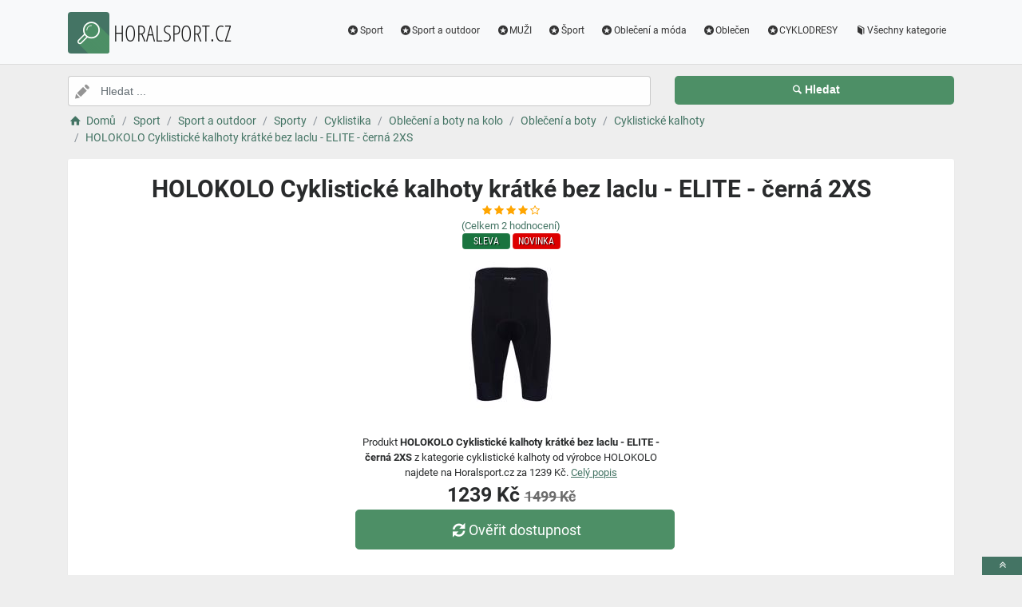

--- FILE ---
content_type: text/html; charset=utf-8
request_url: https://www.horalsport.cz/a/holokolo-cyklisticke-kalhoty-kratke-bez-laclu-elite-cerna-2xs/10776
body_size: 6204
content:
<!DOCTYPE html><html lang=cs><head><script type=text/plain data-cookiecategory=analytics defer>
                (
                    function (w, d, s, l, i) {
                        w[l] = w[l] || [];
                        w[l].push({
                            'gtm.start': new Date().getTime(), event: 'gtm.js'
                        });
                        var f = d.getElementsByTagName(s)[0],
                            j = d.createElement(s),
                            dl = l != 'dataLayer' ? '&l=' + l : '';
                        j.async = true; j.src = 'https://www.googletagmanager.com/gtm.js?id=' + i + dl; f.parentNode.insertBefore(j, f);
                    })(window, document, 'script', 'dataLayer', 'GTM-TV2F6CS');
            </script><meta charset=utf-8><meta name=viewport content="width=device-width, initial-scale=1"><meta name=description content="Produkt HOLOKOLO Cyklistické kalhoty krátké bez laclu - ELITE - černá 2XS"><meta name=title content="HOLOKOLO Cyklistické kalhoty krátké bez laclu - ELITE - černá 2XS"><meta name=robots content="index, follow"><title>HOLOKOLO Cyklistické kalhoty krátké bez laclu - ELITE - černá 2XS | Vybavení na sport, sportovní doplňky</title><link rel=icon type=image/x-icon href=/logo/logo.png><link rel=apple-touch-icon href=/logo/logo.png><link rel=stylesheet href=/Styles/css/pace_flash.min.css><link rel=stylesheet href=/Styles/css/bootstrap.min.css><link rel=stylesheet href=/Styles/css/style.min.css><body><noscript><iframe src="//www.googletagmanager.com/ns.html?id=GTM-TV2F6CS" height=0 width=0 style=display:none;visibility:hidden></iframe></noscript><div id=wrapper><div id=navbar class=header><nav class="navbar fixed-top navbar-site navbar-light bg-light navbar-expand-md" role=navigation><div class=container><div class=navbar-identity><a href="//www.Horalsport.cz/" class="navbar-brand logo logo-title"> <span> <i class="icon-search-2 ln-shadow-logo"></i> </span><span>HORALSPORT.CZ</span> </a> <button aria-label=navbarCollapse data-target=.navbar-collapse data-toggle=collapse class="navbar-toggler pull-right" type=button> <svg width=30 height=30 focusable=false><path stroke=currentColor stroke-width=2 stroke-linecap=round stroke-miterlimit=10 d="M4 7h22M4 15h22M4 23h22" /></svg> </button></div><div class="navbar-collapse collapse"><ul class="nav navbar-nav ml-auto navbar-right"><li class=nav-item><a href=//www.Horalsport.cz/c/sport/45 class=nav-link><i class=icon-star-circled></i>Sport</a><li class=nav-item><a href=//www.Horalsport.cz/c/sport-a-outdoor/585 class=nav-link><i class=icon-star-circled></i>Sport a outdoor</a><li class=nav-item><a href=//www.Horalsport.cz/c/muzi/21 class=nav-link><i class=icon-star-circled></i>MUŽI</a><li class=nav-item><a href=//www.Horalsport.cz/c/sport/454 class=nav-link><i class=icon-star-circled></i>Šport</a><li class=nav-item><a href=//www.Horalsport.cz/c/obleceni-a-moda/50 class=nav-link><i class=icon-star-circled></i>Oblečení a móda</a><li class=nav-item><a href=//www.Horalsport.cz/c/oblecen/607 class=nav-link><i class=icon-star-circled></i>Oblečen</a><li class=nav-item><a href=//www.Horalsport.cz/c/cyklodresy/24 class=nav-link><i class=icon-star-circled></i>CYKLODRESY</a><li class=nav-item><a href=//www.Horalsport.cz/c class=nav-link><i class=icon-book></i>Všechny kategorie</a></ul></div></div></nav></div><div class=main-container><div class="container intro2"><div class="row search-row2 animated fadeInUp searchIntro2"><div class="col-xl-8 col-sm-8 search-col relative"><i class="icon-pencil-2 icon-append2"></i> <input name=searched id=searched class="form-control has-icon" placeholder="Hledat ..."></div><div class="col-xl-4 col-sm-4 search-col"><button onclick="window.location.href='/s/'+encodeURI(document.getElementById('searched').value)" class="btn btn-primary btn-search btn-block" style=margin-left:0.1px> <i class=icon-search></i><strong>Hledat</strong> </button></div></div></div><input type=hidden id=hfSearched name=hfSearched><div class=container><nav aria-label=breadcrumb role=navigation><ol itemscope itemtype=http://schema.org/BreadcrumbList class=breadcrumb><li itemprop=itemListElement itemscope itemtype=http://schema.org/ListItem class=breadcrumb-item><a itemprop=item href="//www.Horalsport.cz/"> <i class=icon-home></i> <span itemprop=name>Domů</span> </a><meta itemprop=position content=1><li itemprop=itemListElement itemscope itemtype=http://schema.org/ListItem class=breadcrumb-item><a itemprop=item href=//www.Horalsport.cz/c/sport/45> <span itemprop=name>Sport</span> </a><meta itemprop=position content=2><li itemprop=itemListElement itemscope itemtype=http://schema.org/ListItem class=breadcrumb-item><a itemprop=item href=//www.Horalsport.cz/c/sport-a-outdoor/585> <span itemprop=name>Sport a outdoor</span> </a><meta itemprop=position content=3><li itemprop=itemListElement itemscope itemtype=http://schema.org/ListItem class=breadcrumb-item><a itemprop=item href=//www.Horalsport.cz/c/sporty/586> <span itemprop=name>Sporty</span> </a><meta itemprop=position content=4><li itemprop=itemListElement itemscope itemtype=http://schema.org/ListItem class=breadcrumb-item><a itemprop=item href=//www.Horalsport.cz/c/cyklistika/587> <span itemprop=name>Cyklistika</span> </a><meta itemprop=position content=5><li itemprop=itemListElement itemscope itemtype=http://schema.org/ListItem class=breadcrumb-item><a itemprop=item href=//www.Horalsport.cz/c/obleceni-a-boty-na-kolo/621> <span itemprop=name>Oblečení a boty na kolo</span> </a><meta itemprop=position content=6><li itemprop=itemListElement itemscope itemtype=http://schema.org/ListItem class=breadcrumb-item><a itemprop=item href=//www.Horalsport.cz/c/obleceni-a-boty/590> <span itemprop=name>Oblečení a boty</span> </a><meta itemprop=position content=7><li itemprop=itemListElement itemscope itemtype=http://schema.org/ListItem class=breadcrumb-item><a itemprop=item href=//www.Horalsport.cz/c/cyklisticke-kalhoty/623> <span itemprop=name>Cyklistické kalhoty</span> </a><meta itemprop=position content=8><li itemprop=itemListElement itemscope itemtype=http://schema.org/ListItem class=breadcrumb-item><a itemprop=item href=//www.Horalsport.cz/a/holokolo-cyklisticke-kalhoty-kratke-bez-laclu-elite-cerna-2xs/10776> <span itemprop=name>HOLOKOLO Cyklistické kalhoty krátké bez laclu - ELITE - černá 2XS</span> </a><meta itemprop=position content=9></ol></nav></div><div class=container><div class=row><div class="col-md-12 page-content col-thin-right"><div class="inner inner-box ads-details-wrapper"><div class=detail-header><h1 class=auto-heading>HOLOKOLO Cyklistické kalhoty krátké bez laclu - ELITE - černá 2XS</h1><div class="HodnoceniSlevaNovinkaDetail row"><div class=col-md-12><span class="fa fa-star checked"></span> <span class="fa fa-star checked"></span> <span class="fa fa-star checked"></span> <span class="fa fa-star checked"></span> <span class="fa fa-star-o checked"></span></div><div class=col-md-12><a rel=nofollow href="//www.Horalsport.cz/exit/a/10776?g=1">(Celkem<span> 2 </span> hodnocení)</a></div><div class=col-md-12><span class="slevanovinka sleva">Sleva</span> <span class="slevanovinka novinka"> Novinka</span></div></div></div><div class=row><div class="col-md-12 imgDetailDiv"><a rel=nofollow href="//www.Horalsport.cz/exit/a/10776?g=2"> <img class=myImg src=/myimages/holokolo-cyklisticke-kalhoty-kratke-bez-laclu-elite-cerna-2xs191209191209.png onerror="this.src='/images/imgnotfound.jpg'" alt="HOLOKOLO Cyklistické kalhoty krátké bez laclu - ELITE - černá 2XS"> </a></div><div class=myDetail-descr><span> Produkt <b>HOLOKOLO Cyklistické kalhoty krátké bez laclu - ELITE - černá 2XS</b> z kategorie cyklistické kalhoty od výrobce HOLOKOLO najdete na Horalsport.cz za 1239 Kč. <a class=decor-underline rel=nofollow href="//www.Horalsport.cz/exit/a/10776?g=4">Celý popis</a> </span> <span class=priceDetail> 1239 Kč <del class=detailDel>1499 Kč</del> </span> <a class="btn btn-success btn-lg btnBig" rel=nofollow href="//www.Horalsport.cz/exit/a/10776?g=3"> <i class=icon-arrows-cw></i> Ověřit dostupnost </a></div></div><div class=Ads-Details><h2 class=list-title>Popis</h2><div class=row><div class="ads-details-info-description col-md-12 break-word">Naše cyklistické kalhoty se šlemi HOLOKOLO Elite nejvyšší kvality jsou nejlepší volbou pro každodenní trénink, nebo třeba při dojíždění do práce. Hlavní části se skládají z elastické tkaniny 8020 Spandex pro vynikající podporu. Šle jsou vyrobeny z extrémně elastické síťoviny, přizpůsobí se všem výškám jezdců a poskytují odvětrávání a pohodlí. V těchto kalhotách si užijete radost z jízdy! Jak my říkáme: &quot; “For This Feeling“ - Prodyšná vícevrstvá cyklovložka je vhodná i pro jízdy trvající až 6 hodin nebo více. - Šle vyrobené z velmi elastické síťoviny pro zajištění prodyšnosti, regulace teploty a pohodlí. - Silikonové ukončení, aby kalhoty zůstaly na svém místě. - Reflexní prvky pro lepší viditelnost. Velikost: 2XS<h2>Velikostní tabulka</h2><table border=1 cellpadding=1 cellspacing=1 class="size-chart-table table-responsive"><thead><tr><th><th>Výška ( cm)<th>Váha ( kg)<th>B Pas ( cm)<tbody><tr><td><strong>XS</strong><td>164-170<td>60-65<td>72-82<tr><td><strong>S</strong><td>168-175<td>66-73<td>76-83<tr><td><strong>M</strong><td>172-181<td>74-80<td>78-85<tr><td><strong>L</strong><td>179-189<td>81-85<td>80-85<tr><td><strong>XL</strong><td>188-196<td>86-90<td>86-92<tr><td><strong>2XL</strong><td>192-200<td>91-95<td>90-96<tr><td><strong>3XL</strong><td>194-203<td>96-104<td>92-98<tr><td><strong>4XL</strong><td>193-210<td>105-110<td>94-100<tr><td><strong>5XL</strong><td>193-210<td>110-119<td>101-106<tr><td><strong>6XL</strong><td>193-210<td>120-125<td>104-110</table><h3 class=list-title>Vlastnosti produktu</h3><table><tbody><tr><td>Velikost:<td>2XS</table></div></div><div class=myGrid><strong>Ean: <strong class=detail-info-end>6246162749942</strong></strong> <strong> Značka: <span> <a class=detail-info-end href=//www.Horalsport.cz/b/holokolo/20> HOLOKOLO </a> </span> </strong> <strong> Prodejce: <span> <a class=detail-info-end href=//www.Horalsport.cz/k/holokolo/1> Holokolo </a> </span> </strong></div></div><div class="content-footer text-center"><a class="btn btn-block btn-lg" rel=nofollow href="//www.Horalsport.cz/exit/a/10776?g=7"> <i class=icon-search-1></i> Zjistit více informací od prodejce <img class=sameProductShop src=/eshopsImages/holokolo.png alt=Holokolo> </a></div></div></div></div><div class="col-xl-12 content-box"><div class="row row-featured row-featured-category"><div class="col-xl-12 box-title"><div class=inner><h2>Varianty produktu HOLOKOLO Cyklistické kalhoty krátké bez laclu - ELITE - černá 2XS</h2></div></div><div class="col-xl-12 content-box"><div class="row row-featured row-featured-category"><div class="col-md-4 col-6 f-article"><div class="inner innerArticle"><span> <span class="slevanovinka novinka"> Novinka</span> <span class="slevanovinka sleva">Sleva</span> </span> <a aria-label=holokolo-cyklisticke-kalhoty-kratke-bez-laclu-elite-cerna-xs-rating class=a-rating rel=nofollow href="//www.Horalsport.cz/exit/a/10780?g=1"> <span class="fa fa-star checked"></span> <span class="fa fa-star checked"></span> <span class="fa fa-star checked"></span> <span class="fa fa-star checked"></span> <span class="fa fa-star-half-full checked"></span> </a> <a aria-label=holokolo-cyklisticke-kalhoty-kratke-bez-laclu-elite-cerna-xs-img rel=nofollow href="//www.Horalsport.cz/exit/a/10780?g=2"> <span class=imgBox> <img loading=lazy class="pictureboxy img-responsive lazy" src=/myimages/holokolo-cyklisticke-kalhoty-kratke-bez-laclu-elite-cerna-xs191213191213.png onerror="this.src='/images/imgnotfound.jpg'" alt="HOLOKOLO Cyklistické kalhoty krátké bez laclu - ELITE - černá XS"> </span> </a> <a aria-label=holokolo-cyklisticke-kalhoty-kratke-bez-laclu-elite-cerna-xs-name class=articleName href=//www.Horalsport.cz/a/holokolo-cyklisticke-kalhoty-kratke-bez-laclu-elite-cerna-xs/10780> HOLOKOLO Cyklistické kalhoty krátké bez laclu - ELITE - černá XS </a> <span class=item-price><span class=item-price-discount>1499 K&#x10D;</span> 1239 K&#x10D;</span></div></div></div></div></div></div><div class="col-xl-12 content-box"><div class="row row-featured row-featured-category"><div class="col-xl-12 box-title"><div class=inner><h2><a href=//www.Horalsport.cz/c/cyklisticke-kalhoty/623>Další produkty z kategorie Cyklistické kalhoty</a></h2></div></div><div class="col-xl-12 content-box"><div class="row row-featured row-featured-category"><div class="col-md-4 col-6 f-article"><div class="inner innerArticle"><span> <span class="slevanovinka novinka"> Novinka</span> </span> <a aria-label=ale-cyklisticke-kalhoty-kratke-bez-laclu-pr-e-magic-colour-bordo-s-rating class=a-rating rel=nofollow href="//www.Horalsport.cz/exit/a/117984?g=1"> <span class="fa fa-star checked"></span> <span class="fa fa-star checked"></span> <span class="fa fa-star checked"></span> <span class="fa fa-star checked"></span> <span class="fa fa-star-o checked"></span> </a> <a aria-label=ale-cyklisticke-kalhoty-kratke-bez-laclu-pr-e-magic-colour-bordo-s-img rel=nofollow href="//www.Horalsport.cz/exit/a/117984?g=2"> <span class=imgBox> <img loading=lazy class="pictureboxy img-responsive lazy" src=/myimages/ale-cyklisticke-kalhoty-kratke-bez-laclu-pr-e-magic-colour-bordo-s355954355954.png onerror="this.src='/images/imgnotfound.jpg'" alt="ALÉ Cyklistické kalhoty krátké bez laclu - PR-E MAGIC COLOUR - bordó S"> </span> </a> <a aria-label=ale-cyklisticke-kalhoty-kratke-bez-laclu-pr-e-magic-colour-bordo-s-name class=articleName href=//www.Horalsport.cz/a/ale-cyklisticke-kalhoty-kratke-bez-laclu-pr-e-magic-colour-bordo-s/117984> ALÉ Cyklistické kalhoty krátké bez laclu - PR-E MAGIC COLOUR - bordó S </a> <span class=item-price> 2869 K&#x10D;</span></div></div><div class="col-md-4 col-6 f-article"><div class="inner innerArticle"><span> <span class="slevanovinka novinka"> Novinka</span> </span> <a aria-label=ale-cyklisticke-kalhoty-kratke-s-laclem-pr-e-strada-2-0-cerna-xl-rating class=a-rating rel=nofollow href="//www.Horalsport.cz/exit/a/119374?g=1"> <span class="fa fa-star checked"></span> <span class="fa fa-star checked"></span> <span class="fa fa-star checked"></span> <span class="fa fa-star checked"></span> <span class="fa fa-star-o checked"></span> </a> <a aria-label=ale-cyklisticke-kalhoty-kratke-s-laclem-pr-e-strada-2-0-cerna-xl-img rel=nofollow href="//www.Horalsport.cz/exit/a/119374?g=2"> <span class=imgBox> <img loading=lazy class="pictureboxy img-responsive lazy" src=/myimages/ale-cyklisticke-kalhoty-kratke-s-laclem-pr-e-strada-2-0-cerna-xl355971355971.png onerror="this.src='/images/imgnotfound.jpg'" alt="ALÉ Cyklistické kalhoty krátké s laclem - PR-E STRADA 2.0 - černá XL"> </span> </a> <a aria-label=ale-cyklisticke-kalhoty-kratke-s-laclem-pr-e-strada-2-0-cerna-xl-name class=articleName href=//www.Horalsport.cz/a/ale-cyklisticke-kalhoty-kratke-s-laclem-pr-e-strada-2-0-cerna-xl/119374> ALÉ Cyklistické kalhoty krátké s laclem - PR-E STRADA 2.0 - černá XL </a> <span class=item-price> 2619 K&#x10D;</span></div></div><div class="col-md-4 col-6 f-article"><div class="inner innerArticle"><span> <span class="slevanovinka novinka"> Novinka</span> </span> <a aria-label=ale-cyklisticke-kalhoty-kratke-s-laclem-pr-e-strada-2-0-cerna-l-rating class=a-rating rel=nofollow href="//www.Horalsport.cz/exit/a/119382?g=1"> <span class="fa fa-star checked"></span> <span class="fa fa-star checked"></span> <span class="fa fa-star checked"></span> <span class="fa fa-star checked"></span> <span class="fa fa-star-half-full checked"></span> </a> <a aria-label=ale-cyklisticke-kalhoty-kratke-s-laclem-pr-e-strada-2-0-cerna-l-img rel=nofollow href="//www.Horalsport.cz/exit/a/119382?g=2"> <span class=imgBox> <img loading=lazy class="pictureboxy img-responsive lazy" src=/myimages/ale-cyklisticke-kalhoty-kratke-s-laclem-pr-e-strada-2-0-cerna-l356040356040.png onerror="this.src='/images/imgnotfound.jpg'" alt="ALÉ Cyklistické kalhoty krátké s laclem - PR-E STRADA 2.0 - černá L"> </span> </a> <a aria-label=ale-cyklisticke-kalhoty-kratke-s-laclem-pr-e-strada-2-0-cerna-l-name class=articleName href=//www.Horalsport.cz/a/ale-cyklisticke-kalhoty-kratke-s-laclem-pr-e-strada-2-0-cerna-l/119382> ALÉ Cyklistické kalhoty krátké s laclem - PR-E STRADA 2.0 - černá L </a> <span class=item-price> 2619 K&#x10D;</span></div></div><div class="col-md-4 col-6 f-article"><div class="inner innerArticle"><span> <span class="slevanovinka novinka"> Novinka</span> <span class="slevanovinka sleva">Sleva</span> </span> <a aria-label=ale-cyklisticke-kalhoty-kratke-s-laclem-pr-e-sauvage-seda-m-rating class=a-rating rel=nofollow href="//www.Horalsport.cz/exit/a/110134?g=1"> <span class="fa fa-star checked"></span> <span class="fa fa-star checked"></span> <span class="fa fa-star checked"></span> <span class="fa fa-star-o checked"></span> <span class="fa fa-star-o checked"></span> </a> <a aria-label=ale-cyklisticke-kalhoty-kratke-s-laclem-pr-e-sauvage-seda-m-img rel=nofollow href="//www.Horalsport.cz/exit/a/110134?g=2"> <span class=imgBox> <img loading=lazy class="pictureboxy img-responsive lazy" src=/myimages/ale-cyklisticke-kalhoty-kratke-s-laclem-pr-e-sauvage-seda-m340866340866.png onerror="this.src='/images/imgnotfound.jpg'" alt="ALÉ Cyklistické kalhoty krátké s laclem - PR-E SAUVAGE - šedá M"> </span> </a> <a aria-label=ale-cyklisticke-kalhoty-kratke-s-laclem-pr-e-sauvage-seda-m-name class=articleName href=//www.Horalsport.cz/a/ale-cyklisticke-kalhoty-kratke-s-laclem-pr-e-sauvage-seda-m/110134> ALÉ Cyklistické kalhoty krátké s laclem - PR-E SAUVAGE - šedá M </a> <span class=item-price><span class=item-price-discount>2889 K&#x10D;</span> 3369 K&#x10D;</span></div></div><div class="col-md-4 col-6 f-article"><div class="inner innerArticle"><span> <span class="slevanovinka novinka"> Novinka</span> </span> <a aria-label=castelli-cyklisticke-kalhoty-kratke-bez-laclu-espresso-bezova-xs-rating class=a-rating rel=nofollow href="//www.Horalsport.cz/exit/a/119388?g=1"> <span class="fa fa-star checked"></span> <span class="fa fa-star checked"></span> <span class="fa fa-star checked"></span> <span class="fa fa-star checked"></span> <span class="fa fa-star-half-full checked"></span> </a> <a aria-label=castelli-cyklisticke-kalhoty-kratke-bez-laclu-espresso-bezova-xs-img rel=nofollow href="//www.Horalsport.cz/exit/a/119388?g=2"> <span class=imgBox> <img loading=lazy class="pictureboxy img-responsive lazy" src=/myimages/castelli-cyklisticke-kalhoty-kratke-bez-laclu-espresso-bezova-xs356086356086.png onerror="this.src='/images/imgnotfound.jpg'" alt="CASTELLI Cyklistické kalhoty krátké bez laclu - ESPRESSO - béžová XS"> </span> </a> <a aria-label=castelli-cyklisticke-kalhoty-kratke-bez-laclu-espresso-bezova-xs-name class=articleName href=//www.Horalsport.cz/a/castelli-cyklisticke-kalhoty-kratke-bez-laclu-espresso-bezova-xs/119388> CASTELLI Cyklistické kalhoty krátké bez laclu - ESPRESSO - béžová XS </a> <span class=item-price> 3489 K&#x10D;</span></div></div><div class="col-md-4 col-6 f-article"><div class="inner innerArticle"><span> <span class="slevanovinka novinka"> Novinka</span> </span> <a aria-label=castelli-cyklisticke-kalhoty-kratke-s-laclem-espresso-ruzova-m-rating class=a-rating rel=nofollow href="//www.Horalsport.cz/exit/a/119392?g=1"> <span class="fa fa-star checked"></span> <span class="fa fa-star checked"></span> <span class="fa fa-star checked"></span> <span class="fa fa-star checked"></span> <span class="fa fa-star-o checked"></span> </a> <a aria-label=castelli-cyklisticke-kalhoty-kratke-s-laclem-espresso-ruzova-m-img rel=nofollow href="//www.Horalsport.cz/exit/a/119392?g=2"> <span class=imgBox> <img loading=lazy class="pictureboxy img-responsive lazy" src=/myimages/castelli-cyklisticke-kalhoty-kratke-s-laclem-espresso-ruzova-m356983356983.png onerror="this.src='/images/imgnotfound.jpg'" alt="CASTELLI Cyklistické kalhoty krátké s laclem - ESPRESSO - růžová M"> </span> </a> <a aria-label=castelli-cyklisticke-kalhoty-kratke-s-laclem-espresso-ruzova-m-name class=articleName href=//www.Horalsport.cz/a/castelli-cyklisticke-kalhoty-kratke-s-laclem-espresso-ruzova-m/119392> CASTELLI Cyklistické kalhoty krátké s laclem - ESPRESSO - růžová M </a> <span class=item-price> 3989 K&#x10D;</span></div></div></div></div></div></div><div class="col-xl-12 content-box"><div class="row row-featured row-featured-category"><div class="col-xl-12 box-title"><div class=inner><h2><a href=//www.Horalsport.cz/b/holokolo/20>Další produkty od výrobce HOLOKOLO</a></h2></div></div><div class="col-xl-12 content-box"><div class="row row-featured row-featured-category"><div class="col-md-4 col-6 f-article"><div class="inner innerArticle"><span> <span class="slevanovinka novinka"> Novinka</span> <span class="slevanovinka sleva">Sleva</span> </span> <a aria-label=holokolo-cyklisticky-dres-s-dlouhym-rukavem-zimni-phantom-winter-zelena-2xl-rating class=a-rating rel=nofollow href="//www.Horalsport.cz/exit/a/65274?g=1"> <span class="fa fa-star checked"></span> <span class="fa fa-star checked"></span> <span class="fa fa-star checked"></span> <span class="fa fa-star checked"></span> <span class="fa fa-star-o checked"></span> </a> <a aria-label=holokolo-cyklisticky-dres-s-dlouhym-rukavem-zimni-phantom-winter-zelena-2xl-img rel=nofollow href="//www.Horalsport.cz/exit/a/65274?g=2"> <span class=imgBox> <img loading=lazy class="pictureboxy img-responsive lazy" src=/myimages/holokolo-cyklisticky-dres-s-dlouhym-rukavem-zimni-phantom-winter-zelena-2xl254570254570.png onerror="this.src='/images/imgnotfound.jpg'" alt="HOLOKOLO Cyklistický dres s dlouhým rukávem zimní - PHANTOM WINTER - zelená 2XL"> </span> </a> <a aria-label=holokolo-cyklisticky-dres-s-dlouhym-rukavem-zimni-phantom-winter-zelena-2xl-name class=articleName href=//www.Horalsport.cz/a/holokolo-cyklisticky-dres-s-dlouhym-rukavem-zimni-phantom-winter-zelena-2xl/65274> HOLOKOLO Cyklistický dres s dlouhým rukávem zimní - PHANTOM WINTER - zelená 2XL </a> <span class=item-price><span class=item-price-discount>1789 K&#x10D;</span> 1479 K&#x10D;</span></div></div><div class="col-md-4 col-6 f-article"><div class="inner innerArticle"><span> <span class="slevanovinka novinka"> Novinka</span> <span class="slevanovinka sleva">Sleva</span> </span> <a aria-label=holokolo-cyklisticky-dres-s-kratkym-rukavem-passion-cerna-rating class=a-rating rel=nofollow href="//www.Horalsport.cz/exit/a/116355?g=1"> <span class="fa fa-star checked"></span> <span class="fa fa-star checked"></span> <span class="fa fa-star checked"></span> <span class="fa fa-star checked"></span> <span class="fa fa-star-half-full checked"></span> </a> <a aria-label=holokolo-cyklisticky-dres-s-kratkym-rukavem-passion-cerna-img rel=nofollow href="//www.Horalsport.cz/exit/a/116355?g=2"> <span class=imgBox> <img loading=lazy class="pictureboxy img-responsive lazy" src=/myimages/holokolo-cyklisticky-dres-s-kratkym-rukavem-passion-cerna344567344567.png onerror="this.src='/images/imgnotfound.jpg'" alt="HOLOKOLO Cyklistický dres s krátkým rukávem - PASSION - černá"> </span> </a> <a aria-label=holokolo-cyklisticky-dres-s-kratkym-rukavem-passion-cerna-name class=articleName href=//www.Horalsport.cz/a/holokolo-cyklisticky-dres-s-kratkym-rukavem-passion-cerna/116355> HOLOKOLO Cyklistický dres s krátkým rukávem - PASSION - černá </a> <span class=item-price><span class=item-price-discount>1659 K&#x10D;</span> 1239 K&#x10D;</span></div></div><div class="col-md-4 col-6 f-article"><div class="inner innerArticle"><span> <span class="slevanovinka novinka"> Novinka</span> <span class="slevanovinka sleva">Sleva</span> </span> <a aria-label=holokolo-cyklisticky-dres-s-kratkym-rukavem-strokes-oranzova-modra-5xl-rating class=a-rating rel=nofollow href="//www.Horalsport.cz/exit/a/84703?g=1"> <span class="fa fa-star checked"></span> <span class="fa fa-star checked"></span> <span class="fa fa-star checked"></span> <span class="fa fa-star checked"></span> <span class="fa fa-star-o checked"></span> </a> <a aria-label=holokolo-cyklisticky-dres-s-kratkym-rukavem-strokes-oranzova-modra-5xl-img rel=nofollow href="//www.Horalsport.cz/exit/a/84703?g=2"> <span class=imgBox> <img loading=lazy class="pictureboxy img-responsive lazy" src=/myimages/holokolo-cyklisticky-dres-s-kratkym-rukavem-strokes-oranzova-modra-5xl287929287929.png onerror="this.src='/images/imgnotfound.jpg'" alt="HOLOKOLO Cyklistický dres s krátkým rukávem - STROKES - oranžová/modrá 5XL"> </span> </a> <a aria-label=holokolo-cyklisticky-dres-s-kratkym-rukavem-strokes-oranzova-modra-5xl-name class=articleName href=//www.Horalsport.cz/a/holokolo-cyklisticky-dres-s-kratkym-rukavem-strokes-oranzova-modra-5xl/84703> HOLOKOLO Cyklistický dres s krátkým rukávem - STROKES - oranžová/modrá 5XL </a> <span class=item-price><span class=item-price-discount>999 K&#x10D;</span> 1239 K&#x10D;</span></div></div><div class="col-md-4 col-6 f-article"><div class="inner innerArticle"><span> <span class="slevanovinka novinka"> Novinka</span> <span class="slevanovinka sleva">Sleva</span> </span> <a aria-label=holokolo-cyklisticky-dres-s-kratkym-rukavem-mettle-modra-5xl-rating class=a-rating rel=nofollow href="//www.Horalsport.cz/exit/a/84760?g=1"> <span class="fa fa-star checked"></span> <span class="fa fa-star checked"></span> <span class="fa fa-star checked"></span> <span class="fa fa-star checked"></span> <span class="fa fa-star-half-full checked"></span> </a> <a aria-label=holokolo-cyklisticky-dres-s-kratkym-rukavem-mettle-modra-5xl-img rel=nofollow href="//www.Horalsport.cz/exit/a/84760?g=2"> <span class=imgBox> <img loading=lazy class="pictureboxy img-responsive lazy" src=/myimages/holokolo-cyklisticky-dres-s-kratkym-rukavem-mettle-modra-5xl288145288145.png onerror="this.src='/images/imgnotfound.jpg'" alt="HOLOKOLO Cyklistický dres s krátkým rukávem - METTLE - modrá 5XL"> </span> </a> <a aria-label=holokolo-cyklisticky-dres-s-kratkym-rukavem-mettle-modra-5xl-name class=articleName href=//www.Horalsport.cz/a/holokolo-cyklisticky-dres-s-kratkym-rukavem-mettle-modra-5xl/84760> HOLOKOLO Cyklistický dres s krátkým rukávem - METTLE - modrá 5XL </a> <span class=item-price><span class=item-price-discount>1649 K&#x10D;</span> 1239 K&#x10D;</span></div></div><div class="col-md-4 col-6 f-article"><div class="inner innerArticle"><span> <span class="slevanovinka novinka"> Novinka</span> <span class="slevanovinka sleva">Sleva</span> </span> <a aria-label=holokolo-cyklisticky-dres-s-kratkym-rukavem-technical-zelena-cerna-xl-rating class=a-rating rel=nofollow href="//www.Horalsport.cz/exit/a/83158?g=1"> <span class="fa fa-star checked"></span> <span class="fa fa-star checked"></span> <span class="fa fa-star checked"></span> <span class="fa fa-star checked"></span> <span class="fa fa-star-o checked"></span> </a> <a aria-label=holokolo-cyklisticky-dres-s-kratkym-rukavem-technical-zelena-cerna-xl-img rel=nofollow href="//www.Horalsport.cz/exit/a/83158?g=2"> <span class=imgBox> <img loading=lazy class="pictureboxy img-responsive lazy" src=/myimages/holokolo-cyklisticky-dres-s-kratkym-rukavem-technical-zelena-cerna-xl288148288148.png onerror="this.src='/images/imgnotfound.jpg'" alt="HOLOKOLO Cyklistický dres s krátkým rukávem - TECHNICAL  - zelená/černá XL"> </span> </a> <a aria-label=holokolo-cyklisticky-dres-s-kratkym-rukavem-technical-zelena-cerna-xl-name class=articleName href=//www.Horalsport.cz/a/holokolo-cyklisticky-dres-s-kratkym-rukavem-technical-zelena-cerna-xl/83158> HOLOKOLO Cyklistický dres s krátkým rukávem - TECHNICAL - zelená/černá XL </a> <span class=item-price><span class=item-price-discount>1649 K&#x10D;</span> 1239 K&#x10D;</span></div></div><div class="col-md-4 col-6 f-article"><div class="inner innerArticle"><span> <span class="slevanovinka novinka"> Novinka</span> <span class="slevanovinka sleva">Sleva</span> </span> <a aria-label=holokolo-cyklisticky-dres-s-kratkym-rukavem-strokes-oranzova-modra-3xl-rating class=a-rating rel=nofollow href="//www.Horalsport.cz/exit/a/84767?g=1"> <span class="fa fa-star checked"></span> <span class="fa fa-star checked"></span> <span class="fa fa-star checked"></span> <span class="fa fa-star checked"></span> <span class="fa fa-star-half-full checked"></span> </a> <a aria-label=holokolo-cyklisticky-dres-s-kratkym-rukavem-strokes-oranzova-modra-3xl-img rel=nofollow href="//www.Horalsport.cz/exit/a/84767?g=2"> <span class=imgBox> <img loading=lazy class="pictureboxy img-responsive lazy" src=/myimages/holokolo-cyklisticky-dres-s-kratkym-rukavem-strokes-oranzova-modra-3xl288164288164.png onerror="this.src='/images/imgnotfound.jpg'" alt="HOLOKOLO Cyklistický dres s krátkým rukávem - STROKES - oranžová/modrá 3XL"> </span> </a> <a aria-label=holokolo-cyklisticky-dres-s-kratkym-rukavem-strokes-oranzova-modra-3xl-name class=articleName href=//www.Horalsport.cz/a/holokolo-cyklisticky-dres-s-kratkym-rukavem-strokes-oranzova-modra-3xl/84767> HOLOKOLO Cyklistický dres s krátkým rukávem - STROKES - oranžová/modrá 3XL </a> <span class=item-price><span class=item-price-discount>1649 K&#x10D;</span> 1239 K&#x10D;</span></div></div></div></div></div></div><div class="col-xl-12 content-box"><div class="row row-featured row-featured-category"><div class="col-xl-12 box-title no-border"><div class=inner><h2><a href=/e>Oblíbené E-shopy </a></h2></div></div><div class="col-xl-2 col-md-3 col-sm-3 col-xs-4 f-category" style=height:193.978px><div class="inner eshopDiv"><a href=//www.Horalsport.cz/exit/e/3> <span class=imgBox> <img loading=lazy class="pictureboxy img-responsive lazy" style=max-height:400px src=/eshopsImages/eleven-sportswear.png onerror="this.src='/images/imgnotfound.jpg'" alt=Eleven-sportswear> </span> <span class=imgBoxSpan>Eleven-sportswear</span> </a></div></div><div class="col-xl-2 col-md-3 col-sm-3 col-xs-4 f-category" style=height:193.978px><div class="inner eshopDiv"><a href=//www.Horalsport.cz/exit/ee/1> <span class=imgBox> <img loading=lazy class="pictureboxy img-responsive lazy" style=max-height:400px src=/eshopsImages/holokolo.png onerror="this.src='/images/imgnotfound.jpg'" alt=Holokolo> </span> <span class=imgBoxSpan>Holokolo</span> </a></div></div></div></div></div></div><input name=Antiforgery type=hidden value=CfDJ8B-tQkFfkGlJmxcl_IoM1rNR_EBJ-KJQHWd5lOxax3o3tplAEKtkv1bFn7C3fnniPXXGZe6KwMT1YuBFcPAVGW1AGyVGfEVqE-Nn8UXiS-qvWj7_86BCHaFDfHdKNuwP3KQ50sqlQpbuAnwgo9dsRJ0><div class=page-info><div class=bg-overly><div class="container text-center section-promo"><div class=row><div class="col-sm-4 col-xs-6 col-xxs-12"><div class=iconbox-wrap><div class=iconbox><div class=iconbox-wrap-icon><i class=icon-gift></i></div><div class=iconbox-wrap-content><span class=myCount>34118</span><div class=iconbox-wrap-text>Produktů</div></div></div></div></div><div class="col-sm-4 col-xs-6 col-xxs-12"><div class=iconbox-wrap><div class=iconbox><div class=iconbox-wrap-icon><i class=icon-book></i></div><div class=iconbox-wrap-content><span class=myCount>129</span><div class=iconbox-wrap-text>Kategorií</div></div></div></div></div><div class="col-sm-4 col-xs-6 col-xxs-12"><div class=iconbox-wrap><div class=iconbox><div class=iconbox-wrap-icon><i class=icon-bandcamp></i></div><div class=iconbox-wrap-content><span class=myCount>104</span><div class=iconbox-wrap-text>Značek</div></div></div></div></div></div></div></div></div><footer class=main-footer><div class=footer-content><div class=container><div class="myFooter row"><div class="col-xl-6 col-xl-6 col-md-6 col-6"><span class=footer-title>O nás</span> <span> Katalog sportovního vybavení a doplňků ke sportu. </span></div><div class="col-xl-2 col-xl-2 col-md-2 col-6"><div class=footer-col><span class=footer-title>Informace</span><ul class="list-unstyled footer-nav"><li><a href=//www.Horalsport.cz/slevove-kupony-akce>Slevové kupóny a akce</a><li><a href=//www.Horalsport.cz/c>Všechny kategorie</a><li><a href=//www.Horalsport.cz/b>Všechny značky</a><li><a href=//www.Horalsport.cz/e>Všechny e-shopy</a><li><a href=//www.Horalsport.cz/n>Novinky</a><li><a href=//www.Horalsport.cz/d>Slevy</a></ul></div></div><div class="col-xl-2 col-xl-2 col-md-2 col-6"><div class=footer-col><span class=footer-title>Blog</span><ul class="list-unstyled footer-nav"><li><a href=//www.Horalsport.cz/blog>Náš magazín</a></ul></div></div><div class="col-xl-2 col-xl-2 col-md-2 col-6"><div class=footer-col><span class=footer-title>Stránky</span><ul class="list-unstyled footer-nav"><li><a href=//www.Horalsport.cz/o-nas>O nás</a><li><a href=//www.Horalsport.cz/cookies>Cookies</a></ul></div></div><div style=clear:both></div><div class=row style=padding-left:15px><a href=//www.Horalsport.cz/k/eleven-sportswear/3 class=nav-link>Eleven-sportswear</a> <a href=//www.Horalsport.cz/k/holokolo/1 class=nav-link>Holokolo</a></div><div class=col-xl-12><div class="copy-info text-center">©HORALSPORT.CZ 2026</div></div></div></div><a aria-label=toTop href=#top class="back-top text-center" onclick="$('body,html').animate({scrollTop:0},500);return false" style=display:inline> <i class="fa fa-angle-double-up"></i> </a></div></footer></div><script src=/js/jquery.min.js></script><script src=/js/popper.min.js></script><script src=/js/pace.min.js></script><script src=/js/bootstrap.min.js></script><script src=/js/vendors.min.js></script><script src=/js/script.js></script><script src=/js/jquery-ui.js></script><script src=/js/cookieconsent.js></script><script src=/js/cookieconsent-init.js></script><script src=/js/JsSearch.js></script><script type=application/ld+json>{"@context":"https://schema.org/","@type":"Product","name":"HOLOKOLO Cyklistické kalhoty krátké bez laclu - ELITE - černá 2XS","gtin":"6246162749942","image":"/myimages/holokolo-cyklisticke-kalhoty-kratke-bez-laclu-elite-cerna-2xs191209191209.png","description":"Naše cyklistické kalhoty se šlemi HOLOKOLO Elite nejvyšší kvality jsou nejlepší volbou pro každodenní trénink, nebo třeba při dojíždění do práce. Hlavní části se skládají z elastické tkaniny 8020 Spandex pro vynikající podporu. Šle jsou vyrobeny z extrémně elastické síťoviny, přizpůsobí se všem výškám jezdců a poskytují odvětrávání a pohodlí. V těchto kalhotách si užijete radost z jízdy! Jak my říkáme: &quot; “For This Feeling“ - Prodyšná vícevrstvá cyklovložka je vhodná i pro jízdy trvající až 6 hodin nebo více. - Šle vyrobené z velmi elastické síťoviny pro zajištění prodyšnosti, regulace teploty a pohodlí. - Silikonové ukončení, aby kalhoty zůstaly na svém místě. - Reflexní prvky pro lepší viditelnost.
Velikost: 2XS

<h2>Velikostní tabulka</h2>
<table border=1 cellpadding=1 cellspacing=1 class=size-chart-table table-responsive>
            <thead>
        <tr>
            <th></th>
                            <th>
                    Výška
                                            ( cm)
                                    </th>
                            <th>
                    Váha
                                            ( kg)
                                    </th>
                            <th>
                    B Pas
                                            ( cm)
                                    </th>
                    </tr>
        </thead>
    
    <tbody>
            <tr>
            <td><strong>XS</strong></td>
                            <td>164-170</td>
                            <td>60-65</td>
                            <td>72-82</td>
                    </tr>
            <tr>
            <td><strong>S</strong></td>
                            <td>168-175</td>
                            <td>66-73</td>
                            <td>76-83</td>
                    </tr>
            <tr>
            <td><strong>M</strong></td>
                            <td>172-181</td>
                            <td>74-80</td>
                            <td>78-85</td>
                    </tr>
            <tr>
            <td><strong>L</strong></td>
                            <td>179-189</td>
                            <td>81-85</td>
                            <td>80-85</td>
                    </tr>
            <tr>
            <td><strong>XL</strong></td>
                            <td>188-196</td>
                            <td>86-90</td>
                            <td>86-92</td>
                    </tr>
            <tr>
            <td><strong>2XL</strong></td>
                            <td>192-200</td>
                            <td>91-95</td>
                            <td>90-96</td>
                    </tr>
            <tr>
            <td><strong>3XL</strong></td>
                            <td>194-203</td>
                            <td>96-104</td>
                            <td>92-98</td>
                    </tr>
            <tr>
            <td><strong>4XL</strong></td>
                            <td>193-210</td>
                            <td>105-110</td>
                            <td>94-100</td>
                    </tr>
            <tr>
            <td><strong>5XL</strong></td>
                            <td>193-210</td>
                            <td>110-119</td>
                            <td>101-106</td>
                    </tr>
            <tr>
            <td><strong>6XL</strong></td>
                            <td>193-210</td>
                            <td>120-125</td>
                            <td>104-110</td>
                    </tr>
        </tbody>
</table>","sku":"191209","brand":{"@type":"Brand","name":"HOLOKOLO"},"aggregateRating":{"@type":"AggregateRating","ratingValue":"4.3","ratingCount":"1","bestRating":"5","worstRating":"1"},"offers":{"@type":"Offer","url":"www.horalsport.cz/a/holokolo-cyklisticke-kalhoty-kratke-bez-laclu-elite-cerna-2xs/10776","priceCurrency":"CZK","price":"1239","itemCondition":"http://schema.org/NewCondition","availability":"https://schema.org/InStock"}}</script>